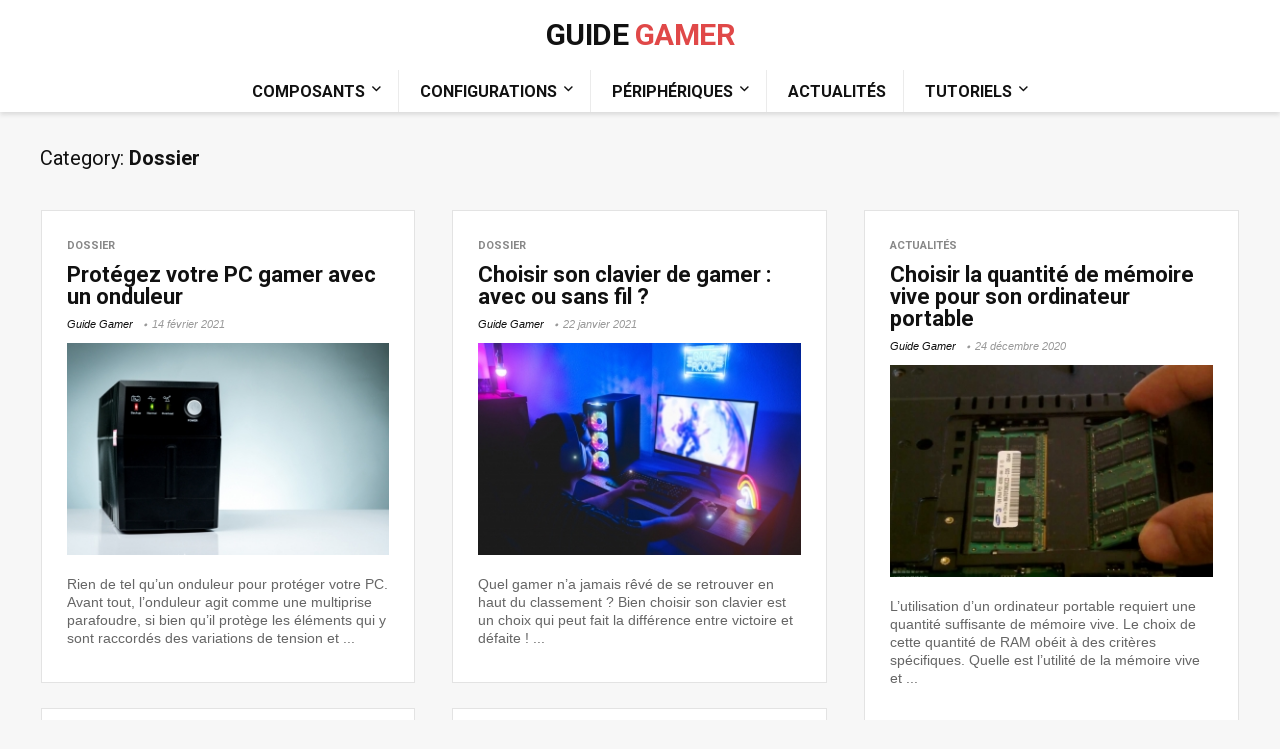

--- FILE ---
content_type: text/html; charset=UTF-8
request_url: https://www.guide-gamer.fr/category/actualites/dossier/
body_size: 15689
content:
<!DOCTYPE html>
<!--[if IE 8]>    <html class="ie8" lang="fr-FR"> <![endif]-->
<!--[if IE 9]>    <html class="ie9" lang="fr-FR"> <![endif]-->
<!--[if (gt IE 9)|!(IE)] lang="fr-FR"><![endif]-->
<html lang="fr-FR">
<head>
<meta charset="utf-8" />
<meta name=viewport content="width=device-width, initial-scale=1.0" />
<!-- feeds & pingback -->
<link rel="profile" href="http://gmpg.org/xfn/11" />
<link rel="pingback" href="https://www.guide-gamer.fr/xmlrpc.php" />
<!--[if lt IE 9]><script src="https://www.guide-gamer.fr/wp-content/themes/rehub/js/html5shiv.js"></script><![endif]-->	
<meta name='robots' content='index, follow, max-image-preview:large, max-snippet:-1, max-video-preview:-1' />

	<!-- This site is optimized with the Yoast SEO plugin v19.11 - https://yoast.com/wordpress/plugins/seo/ -->
	<title>Dossier Archives | Guide Gamer</title>
	<link rel="canonical" href="https://www.guide-gamer.fr/category/actualites/dossier/" />
	<link rel="next" href="https://www.guide-gamer.fr/category/actualites/dossier/page/2/" />
	<meta property="og:locale" content="fr_FR" />
	<meta property="og:type" content="article" />
	<meta property="og:title" content="Dossier Archives | Guide Gamer" />
	<meta property="og:url" content="https://www.guide-gamer.fr/category/actualites/dossier/" />
	<meta property="og:site_name" content="Guide Gamer" />
	<meta name="twitter:card" content="summary_large_image" />
	<script type="application/ld+json" class="yoast-schema-graph">{"@context":"https://schema.org","@graph":[{"@type":"CollectionPage","@id":"https://www.guide-gamer.fr/category/actualites/dossier/","url":"https://www.guide-gamer.fr/category/actualites/dossier/","name":"Dossier Archives | Guide Gamer","isPartOf":{"@id":"https://www.guide-gamer.fr/#website"},"primaryImageOfPage":{"@id":"https://www.guide-gamer.fr/category/actualites/dossier/#primaryimage"},"image":{"@id":"https://www.guide-gamer.fr/category/actualites/dossier/#primaryimage"},"thumbnailUrl":"https://www.guide-gamer.fr/wp-content/uploads/2021/02/d720a824ebfc7d21a02c6224c6045f28.jpg","breadcrumb":{"@id":"https://www.guide-gamer.fr/category/actualites/dossier/#breadcrumb"},"inLanguage":"fr-FR"},{"@type":"ImageObject","inLanguage":"fr-FR","@id":"https://www.guide-gamer.fr/category/actualites/dossier/#primaryimage","url":"https://www.guide-gamer.fr/wp-content/uploads/2021/02/d720a824ebfc7d21a02c6224c6045f28.jpg","contentUrl":"https://www.guide-gamer.fr/wp-content/uploads/2021/02/d720a824ebfc7d21a02c6224c6045f28.jpg","width":1600,"height":1063},{"@type":"BreadcrumbList","@id":"https://www.guide-gamer.fr/category/actualites/dossier/#breadcrumb","itemListElement":[{"@type":"ListItem","position":1,"name":"Accueil","item":"https://www.guide-gamer.fr/"},{"@type":"ListItem","position":2,"name":"Actualités","item":"https://www.guide-gamer.fr/category/actualites/"},{"@type":"ListItem","position":3,"name":"Dossier"}]},{"@type":"WebSite","@id":"https://www.guide-gamer.fr/#website","url":"https://www.guide-gamer.fr/","name":"Guide Gamer","description":"Trouvez les meilleures config de PC Gamer","publisher":{"@id":"https://www.guide-gamer.fr/#organization"},"potentialAction":[{"@type":"SearchAction","target":{"@type":"EntryPoint","urlTemplate":"https://www.guide-gamer.fr/?s={search_term_string}"},"query-input":"required name=search_term_string"}],"inLanguage":"fr-FR"},{"@type":"Organization","@id":"https://www.guide-gamer.fr/#organization","name":"Guide Gamer","url":"https://www.guide-gamer.fr/","logo":{"@type":"ImageObject","inLanguage":"fr-FR","@id":"https://www.guide-gamer.fr/#/schema/logo/image/","url":"https://www.guide-gamer.fr/wp-content/uploads/2018/08/logo-guide-gamer.png","contentUrl":"https://www.guide-gamer.fr/wp-content/uploads/2018/08/logo-guide-gamer.png","width":510,"height":106,"caption":"Guide Gamer"},"image":{"@id":"https://www.guide-gamer.fr/#/schema/logo/image/"}}]}</script>
	<!-- / Yoast SEO plugin. -->


<link rel='dns-prefetch' href='//fonts.googleapis.com' />
<link rel="alternate" type="application/rss+xml" title="Guide Gamer &raquo; Flux" href="https://www.guide-gamer.fr/feed/" />
<link rel="alternate" type="application/rss+xml" title="Guide Gamer &raquo; Flux des commentaires" href="https://www.guide-gamer.fr/comments/feed/" />
<link rel="alternate" type="application/rss+xml" title="Guide Gamer &raquo; Flux de la catégorie Dossier" href="https://www.guide-gamer.fr/category/actualites/dossier/feed/" />
<script type="text/javascript">
window._wpemojiSettings = {"baseUrl":"https:\/\/s.w.org\/images\/core\/emoji\/14.0.0\/72x72\/","ext":".png","svgUrl":"https:\/\/s.w.org\/images\/core\/emoji\/14.0.0\/svg\/","svgExt":".svg","source":{"concatemoji":"https:\/\/www.guide-gamer.fr\/wp-includes\/js\/wp-emoji-release.min.js?ver=6.1.9"}};
/*! This file is auto-generated */
!function(e,a,t){var n,r,o,i=a.createElement("canvas"),p=i.getContext&&i.getContext("2d");function s(e,t){var a=String.fromCharCode,e=(p.clearRect(0,0,i.width,i.height),p.fillText(a.apply(this,e),0,0),i.toDataURL());return p.clearRect(0,0,i.width,i.height),p.fillText(a.apply(this,t),0,0),e===i.toDataURL()}function c(e){var t=a.createElement("script");t.src=e,t.defer=t.type="text/javascript",a.getElementsByTagName("head")[0].appendChild(t)}for(o=Array("flag","emoji"),t.supports={everything:!0,everythingExceptFlag:!0},r=0;r<o.length;r++)t.supports[o[r]]=function(e){if(p&&p.fillText)switch(p.textBaseline="top",p.font="600 32px Arial",e){case"flag":return s([127987,65039,8205,9895,65039],[127987,65039,8203,9895,65039])?!1:!s([55356,56826,55356,56819],[55356,56826,8203,55356,56819])&&!s([55356,57332,56128,56423,56128,56418,56128,56421,56128,56430,56128,56423,56128,56447],[55356,57332,8203,56128,56423,8203,56128,56418,8203,56128,56421,8203,56128,56430,8203,56128,56423,8203,56128,56447]);case"emoji":return!s([129777,127995,8205,129778,127999],[129777,127995,8203,129778,127999])}return!1}(o[r]),t.supports.everything=t.supports.everything&&t.supports[o[r]],"flag"!==o[r]&&(t.supports.everythingExceptFlag=t.supports.everythingExceptFlag&&t.supports[o[r]]);t.supports.everythingExceptFlag=t.supports.everythingExceptFlag&&!t.supports.flag,t.DOMReady=!1,t.readyCallback=function(){t.DOMReady=!0},t.supports.everything||(n=function(){t.readyCallback()},a.addEventListener?(a.addEventListener("DOMContentLoaded",n,!1),e.addEventListener("load",n,!1)):(e.attachEvent("onload",n),a.attachEvent("onreadystatechange",function(){"complete"===a.readyState&&t.readyCallback()})),(e=t.source||{}).concatemoji?c(e.concatemoji):e.wpemoji&&e.twemoji&&(c(e.twemoji),c(e.wpemoji)))}(window,document,window._wpemojiSettings);
</script>
<style type="text/css">
img.wp-smiley,
img.emoji {
	display: inline !important;
	border: none !important;
	box-shadow: none !important;
	height: 1em !important;
	width: 1em !important;
	margin: 0 0.07em !important;
	vertical-align: -0.1em !important;
	background: none !important;
	padding: 0 !important;
}
</style>
	<link rel='stylesheet' id='wp-block-library-css' href='https://www.guide-gamer.fr/wp-includes/css/dist/block-library/style.min.css?ver=6.1.9' type='text/css' media='all' />
<style id='affimax-box-style-inline-css' type='text/css'>


</style>
<link rel='stylesheet' id='classic-theme-styles-css' href='https://www.guide-gamer.fr/wp-includes/css/classic-themes.min.css?ver=1' type='text/css' media='all' />
<style id='global-styles-inline-css' type='text/css'>
body{--wp--preset--color--black: #000000;--wp--preset--color--cyan-bluish-gray: #abb8c3;--wp--preset--color--white: #ffffff;--wp--preset--color--pale-pink: #f78da7;--wp--preset--color--vivid-red: #cf2e2e;--wp--preset--color--luminous-vivid-orange: #ff6900;--wp--preset--color--luminous-vivid-amber: #fcb900;--wp--preset--color--light-green-cyan: #7bdcb5;--wp--preset--color--vivid-green-cyan: #00d084;--wp--preset--color--pale-cyan-blue: #8ed1fc;--wp--preset--color--vivid-cyan-blue: #0693e3;--wp--preset--color--vivid-purple: #9b51e0;--wp--preset--gradient--vivid-cyan-blue-to-vivid-purple: linear-gradient(135deg,rgba(6,147,227,1) 0%,rgb(155,81,224) 100%);--wp--preset--gradient--light-green-cyan-to-vivid-green-cyan: linear-gradient(135deg,rgb(122,220,180) 0%,rgb(0,208,130) 100%);--wp--preset--gradient--luminous-vivid-amber-to-luminous-vivid-orange: linear-gradient(135deg,rgba(252,185,0,1) 0%,rgba(255,105,0,1) 100%);--wp--preset--gradient--luminous-vivid-orange-to-vivid-red: linear-gradient(135deg,rgba(255,105,0,1) 0%,rgb(207,46,46) 100%);--wp--preset--gradient--very-light-gray-to-cyan-bluish-gray: linear-gradient(135deg,rgb(238,238,238) 0%,rgb(169,184,195) 100%);--wp--preset--gradient--cool-to-warm-spectrum: linear-gradient(135deg,rgb(74,234,220) 0%,rgb(151,120,209) 20%,rgb(207,42,186) 40%,rgb(238,44,130) 60%,rgb(251,105,98) 80%,rgb(254,248,76) 100%);--wp--preset--gradient--blush-light-purple: linear-gradient(135deg,rgb(255,206,236) 0%,rgb(152,150,240) 100%);--wp--preset--gradient--blush-bordeaux: linear-gradient(135deg,rgb(254,205,165) 0%,rgb(254,45,45) 50%,rgb(107,0,62) 100%);--wp--preset--gradient--luminous-dusk: linear-gradient(135deg,rgb(255,203,112) 0%,rgb(199,81,192) 50%,rgb(65,88,208) 100%);--wp--preset--gradient--pale-ocean: linear-gradient(135deg,rgb(255,245,203) 0%,rgb(182,227,212) 50%,rgb(51,167,181) 100%);--wp--preset--gradient--electric-grass: linear-gradient(135deg,rgb(202,248,128) 0%,rgb(113,206,126) 100%);--wp--preset--gradient--midnight: linear-gradient(135deg,rgb(2,3,129) 0%,rgb(40,116,252) 100%);--wp--preset--duotone--dark-grayscale: url('#wp-duotone-dark-grayscale');--wp--preset--duotone--grayscale: url('#wp-duotone-grayscale');--wp--preset--duotone--purple-yellow: url('#wp-duotone-purple-yellow');--wp--preset--duotone--blue-red: url('#wp-duotone-blue-red');--wp--preset--duotone--midnight: url('#wp-duotone-midnight');--wp--preset--duotone--magenta-yellow: url('#wp-duotone-magenta-yellow');--wp--preset--duotone--purple-green: url('#wp-duotone-purple-green');--wp--preset--duotone--blue-orange: url('#wp-duotone-blue-orange');--wp--preset--font-size--small: 13px;--wp--preset--font-size--medium: 20px;--wp--preset--font-size--large: 36px;--wp--preset--font-size--x-large: 42px;--wp--preset--spacing--20: 0.44rem;--wp--preset--spacing--30: 0.67rem;--wp--preset--spacing--40: 1rem;--wp--preset--spacing--50: 1.5rem;--wp--preset--spacing--60: 2.25rem;--wp--preset--spacing--70: 3.38rem;--wp--preset--spacing--80: 5.06rem;}:where(.is-layout-flex){gap: 0.5em;}body .is-layout-flow > .alignleft{float: left;margin-inline-start: 0;margin-inline-end: 2em;}body .is-layout-flow > .alignright{float: right;margin-inline-start: 2em;margin-inline-end: 0;}body .is-layout-flow > .aligncenter{margin-left: auto !important;margin-right: auto !important;}body .is-layout-constrained > .alignleft{float: left;margin-inline-start: 0;margin-inline-end: 2em;}body .is-layout-constrained > .alignright{float: right;margin-inline-start: 2em;margin-inline-end: 0;}body .is-layout-constrained > .aligncenter{margin-left: auto !important;margin-right: auto !important;}body .is-layout-constrained > :where(:not(.alignleft):not(.alignright):not(.alignfull)){max-width: var(--wp--style--global--content-size);margin-left: auto !important;margin-right: auto !important;}body .is-layout-constrained > .alignwide{max-width: var(--wp--style--global--wide-size);}body .is-layout-flex{display: flex;}body .is-layout-flex{flex-wrap: wrap;align-items: center;}body .is-layout-flex > *{margin: 0;}:where(.wp-block-columns.is-layout-flex){gap: 2em;}.has-black-color{color: var(--wp--preset--color--black) !important;}.has-cyan-bluish-gray-color{color: var(--wp--preset--color--cyan-bluish-gray) !important;}.has-white-color{color: var(--wp--preset--color--white) !important;}.has-pale-pink-color{color: var(--wp--preset--color--pale-pink) !important;}.has-vivid-red-color{color: var(--wp--preset--color--vivid-red) !important;}.has-luminous-vivid-orange-color{color: var(--wp--preset--color--luminous-vivid-orange) !important;}.has-luminous-vivid-amber-color{color: var(--wp--preset--color--luminous-vivid-amber) !important;}.has-light-green-cyan-color{color: var(--wp--preset--color--light-green-cyan) !important;}.has-vivid-green-cyan-color{color: var(--wp--preset--color--vivid-green-cyan) !important;}.has-pale-cyan-blue-color{color: var(--wp--preset--color--pale-cyan-blue) !important;}.has-vivid-cyan-blue-color{color: var(--wp--preset--color--vivid-cyan-blue) !important;}.has-vivid-purple-color{color: var(--wp--preset--color--vivid-purple) !important;}.has-black-background-color{background-color: var(--wp--preset--color--black) !important;}.has-cyan-bluish-gray-background-color{background-color: var(--wp--preset--color--cyan-bluish-gray) !important;}.has-white-background-color{background-color: var(--wp--preset--color--white) !important;}.has-pale-pink-background-color{background-color: var(--wp--preset--color--pale-pink) !important;}.has-vivid-red-background-color{background-color: var(--wp--preset--color--vivid-red) !important;}.has-luminous-vivid-orange-background-color{background-color: var(--wp--preset--color--luminous-vivid-orange) !important;}.has-luminous-vivid-amber-background-color{background-color: var(--wp--preset--color--luminous-vivid-amber) !important;}.has-light-green-cyan-background-color{background-color: var(--wp--preset--color--light-green-cyan) !important;}.has-vivid-green-cyan-background-color{background-color: var(--wp--preset--color--vivid-green-cyan) !important;}.has-pale-cyan-blue-background-color{background-color: var(--wp--preset--color--pale-cyan-blue) !important;}.has-vivid-cyan-blue-background-color{background-color: var(--wp--preset--color--vivid-cyan-blue) !important;}.has-vivid-purple-background-color{background-color: var(--wp--preset--color--vivid-purple) !important;}.has-black-border-color{border-color: var(--wp--preset--color--black) !important;}.has-cyan-bluish-gray-border-color{border-color: var(--wp--preset--color--cyan-bluish-gray) !important;}.has-white-border-color{border-color: var(--wp--preset--color--white) !important;}.has-pale-pink-border-color{border-color: var(--wp--preset--color--pale-pink) !important;}.has-vivid-red-border-color{border-color: var(--wp--preset--color--vivid-red) !important;}.has-luminous-vivid-orange-border-color{border-color: var(--wp--preset--color--luminous-vivid-orange) !important;}.has-luminous-vivid-amber-border-color{border-color: var(--wp--preset--color--luminous-vivid-amber) !important;}.has-light-green-cyan-border-color{border-color: var(--wp--preset--color--light-green-cyan) !important;}.has-vivid-green-cyan-border-color{border-color: var(--wp--preset--color--vivid-green-cyan) !important;}.has-pale-cyan-blue-border-color{border-color: var(--wp--preset--color--pale-cyan-blue) !important;}.has-vivid-cyan-blue-border-color{border-color: var(--wp--preset--color--vivid-cyan-blue) !important;}.has-vivid-purple-border-color{border-color: var(--wp--preset--color--vivid-purple) !important;}.has-vivid-cyan-blue-to-vivid-purple-gradient-background{background: var(--wp--preset--gradient--vivid-cyan-blue-to-vivid-purple) !important;}.has-light-green-cyan-to-vivid-green-cyan-gradient-background{background: var(--wp--preset--gradient--light-green-cyan-to-vivid-green-cyan) !important;}.has-luminous-vivid-amber-to-luminous-vivid-orange-gradient-background{background: var(--wp--preset--gradient--luminous-vivid-amber-to-luminous-vivid-orange) !important;}.has-luminous-vivid-orange-to-vivid-red-gradient-background{background: var(--wp--preset--gradient--luminous-vivid-orange-to-vivid-red) !important;}.has-very-light-gray-to-cyan-bluish-gray-gradient-background{background: var(--wp--preset--gradient--very-light-gray-to-cyan-bluish-gray) !important;}.has-cool-to-warm-spectrum-gradient-background{background: var(--wp--preset--gradient--cool-to-warm-spectrum) !important;}.has-blush-light-purple-gradient-background{background: var(--wp--preset--gradient--blush-light-purple) !important;}.has-blush-bordeaux-gradient-background{background: var(--wp--preset--gradient--blush-bordeaux) !important;}.has-luminous-dusk-gradient-background{background: var(--wp--preset--gradient--luminous-dusk) !important;}.has-pale-ocean-gradient-background{background: var(--wp--preset--gradient--pale-ocean) !important;}.has-electric-grass-gradient-background{background: var(--wp--preset--gradient--electric-grass) !important;}.has-midnight-gradient-background{background: var(--wp--preset--gradient--midnight) !important;}.has-small-font-size{font-size: var(--wp--preset--font-size--small) !important;}.has-medium-font-size{font-size: var(--wp--preset--font-size--medium) !important;}.has-large-font-size{font-size: var(--wp--preset--font-size--large) !important;}.has-x-large-font-size{font-size: var(--wp--preset--font-size--x-large) !important;}
.wp-block-navigation a:where(:not(.wp-element-button)){color: inherit;}
:where(.wp-block-columns.is-layout-flex){gap: 2em;}
.wp-block-pullquote{font-size: 1.5em;line-height: 1.6;}
</style>
<link rel='stylesheet' id='afxshop-css' href='https://www.guide-gamer.fr/wp-content/plugins/affimax/css/style.css?ver=2.3.3' type='text/css' media='all' />
<style id='afxshop-inline-css' type='text/css'>
.icon-rank i {color:#bc00bc;text-shadow: 1px 1px 1px #ccc}
.afxshop .afxshop-button, .btnafx, .afxshop-small .afxshop-price, .afx_arrow_next, .afx_arrow_prev {background-color:#bc00bc !important}
.afxshop .afxshop-autodescr {overflow: hidden; text-overflow: ellipsis; display: -webkit-box; -webkit-line-clamp: 4; -webkit-box-orient: vertical;}
.afxshop-grid .afxshop-item {flex: 1 0 calc(33% - 1em)}
.afxshop-date span::before { content : "Prix mis à jour le "; }
</style>
<link rel='stylesheet' id='toc-screen-css' href='https://www.guide-gamer.fr/wp-content/plugins/table-of-contents-plus/screen.min.css?ver=2106' type='text/css' media='all' />
<link rel='stylesheet' id='rhstyle-css' href='https://www.guide-gamer.fr/wp-content/themes/rehub/style.css?ver=7.6.7' type='text/css' media='all' />
<link rel='stylesheet' id='responsive-css' href='https://www.guide-gamer.fr/wp-content/themes/rehub/css/responsive.css?ver=7.6.7' type='text/css' media='all' />
<link rel='stylesheet' id='rehub_shortcode-css' href='https://www.guide-gamer.fr/wp-content/themes/rehub/shortcodes/css/css.css?ver=7.6.7' type='text/css' media='all' />
<link rel='stylesheet' id='rehubfontawesome-css' href='https://www.guide-gamer.fr/wp-content/themes/rehub/vafpress-framework/public/css/vendor/font-awesome.min.css?ver=5.0.9' type='text/css' media='all' />
<link rel='stylesheet' id='default_font-css' href='//fonts.googleapis.com/css?family=Roboto%3A400%2C700&#038;subset=latin%2Ccyrillic&#038;ver=6.1.9' type='text/css' media='all' />
<script type='text/javascript' src='https://www.guide-gamer.fr/wp-includes/js/jquery/jquery.min.js?ver=3.6.1' id='jquery-core-js'></script>
<script type='text/javascript' src='https://www.guide-gamer.fr/wp-includes/js/jquery/jquery-migrate.min.js?ver=3.3.2' id='jquery-migrate-js'></script>
<link rel="https://api.w.org/" href="https://www.guide-gamer.fr/wp-json/" /><link rel="alternate" type="application/json" href="https://www.guide-gamer.fr/wp-json/wp/v2/categories/2080" /><link rel="EditURI" type="application/rsd+xml" title="RSD" href="https://www.guide-gamer.fr/xmlrpc.php?rsd" />
<link rel="wlwmanifest" type="application/wlwmanifest+xml" href="https://www.guide-gamer.fr/wp-includes/wlwmanifest.xml" />
<meta name="generator" content="WordPress 6.1.9" />
<style type="text/css"> @media (min-width:768px){header .logo-section{padding:20px 0;}}nav.top_menu > ul > li > a{text-transform:uppercase;}header .main-nav,.main-nav.dark_style{background:none repeat scroll 0 0 #ffffff!important;box-shadow:none;}.main-nav{border-bottom:none;}.dl-menuwrapper .dl-menu{margin:0 !important} .widget .title:after{border-bottom:2px solid #e04848;}.rehub-main-color-border,.rh-big-tabs-li.active a,.rh-big-tabs-li:hover a{border-color:#e04848;}.wpsm_promobox.rehub_promobox{border-left-color:#e04848!important;}.top_rating_block .top_rating_item .rating_col a.read_full,.color_link{color:#e04848 !important;}nav.top_menu > ul:not(.off-canvas) > li > a:hover,nav.top_menu > ul:not(.off-canvas) > li.current-menu-item a,.search-header-contents{border-top-color:#e04848;}nav.top_menu > ul > li ul{border-bottom:2px solid #e04848;}.wpb_content_element.wpsm-tabs.n_b_tab .wpb_tour_tabs_wrapper .wpb_tabs_nav .ui-state-active a{border-bottom:3px solid #e04848 !important}.featured_slider:hover .score,.top_chart_controls .controls:hover,article.post .wpsm_toplist_heading:before{border-color:#e04848;}.btn_more:hover,.small_post .overlay .btn_more:hover,.tw-pagination .current{border:1px solid #e04848;color:#fff}.wpsm-tabs ul.ui-tabs-nav .ui-state-active a,.rehub_woo_review .rehub_woo_tabs_menu li.current{border-top:3px solid #e04848;}.wps_promobox{border-left:3px solid #e04848;}.gallery-pics .gp-overlay{box-shadow:0 0 0 4px #e04848 inset;}.post .rehub_woo_tabs_menu li.current,.woocommerce div.product .woocommerce-tabs ul.tabs li.active{border-top:2px solid #e04848;}.rething_item a.cat{border-bottom-color:#e04848}nav.top_menu ul li ul{border-bottom:2px solid #e04848;}.widget.deal_daywoo{border:3px solid #e04848;padding:20px;background:#fff;}.deal_daywoo .wpsm-bar-bar{background-color:#e04848 !important} #buddypress div.item-list-tabs ul li.selected a span,#buddypress div.item-list-tabs ul li.current a span,#buddypress div.item-list-tabs ul li a span,.user-profile-div .user-menu-tab > li.active > a,.user-profile-div .user-menu-tab > li.active > a:focus,.user-profile-div .user-menu-tab > li.active > a:hover,.slide .news_cat a,.news_in_thumb:hover .news_cat a,.news_out_thumb:hover .news_cat a,.col-feat-grid:hover .news_cat a,.alphabet-filter .return_to_letters span,.carousel-style-deal .re_carousel .controls,.re_carousel .controls:hover,.openedprevnext .postNavigation a,.postNavigation a:hover,.top_chart_pagination a.selected,.flex-control-paging li a.flex-active,.flex-control-paging li a:hover,.widget_edd_cart_widget .edd-cart-number-of-items .edd-cart-quantity,.btn_more:hover,.news_out_tabs > ul > li:hover,.news_out_tabs > ul > li.current,.featured_slider:hover .score,#bbp_user_edit_submit,.bbp-topic-pagination a,.bbp-topic-pagination a,.widget.tabs > ul > li:hover,.custom-checkbox label.checked:after,.slider_post .caption,ul.postpagination li.active a,ul.postpagination li:hover a,ul.postpagination li a:focus,.top_theme h5 strong,.re_carousel .text:after,.widget.tabs .current,#topcontrol:hover,.main_slider .flex-overlay:hover a.read-more,.rehub_chimp #mc_embed_signup input#mc-embedded-subscribe,#rank_1.top_rating_item .rank_count,#toplistmenu > ul li:before,.rehub_chimp:before,.wpsm-members > strong:first-child,.r_catbox_btn,.wpcf7 .wpcf7-submit,.comm_meta_wrap .rh_user_s2_label,.wpsm_pretty_hover li:hover,.wpsm_pretty_hover li.current,.rehub-main-color-bg,.togglegreedybtn:after,.rh-bg-hover-color:hover .news_cat a,.rh-main-bg-hover:hover,.rh_wrapper_video_playlist .rh_video_currently_playing,.rh_wrapper_video_playlist .rh_video_currently_playing.rh_click_video:hover,.rtmedia-list-item .rtmedia-album-media-count,.tw-pagination .current,.dokan-dashboard .dokan-dash-sidebar ul.dokan-dashboard-menu li.active,.dokan-dashboard .dokan-dash-sidebar ul.dokan-dashboard-menu li:hover,.dokan-dashboard .dokan-dash-sidebar ul.dokan-dashboard-menu li.dokan-common-links a:hover,#ywqa-submit-question,.woocommerce .widget_price_filter .ui-slider .ui-slider-range{background:#e04848;}@media (max-width:767px){.postNavigation a{background:#e04848;}}.rh-main-bg-hover:hover{color:#fff !important} a,.carousel-style-deal .deal-item .priced_block .price_count ins,nav.top_menu ul li.menu-item-has-children ul li.menu-item-has-children > a:before,.top_chart_controls .controls:hover,.flexslider .fa-pulse,.footer-bottom .widget .f_menu li a:hover,.comment_form h3 a,.bbp-body li.bbp-forum-info > a:hover,.bbp-body li.bbp-topic-title > a:hover,#subscription-toggle a:before,#favorite-toggle a:before,.aff_offer_links .aff_name a,.rh-deal-price,.commentlist .comment-content small a,.related_articles .title_cat_related a,article em.emph,.campare_table table.one td strong.red,.sidebar .tabs-item .detail p a,.category_tab h5 a:hover,.footer-bottom .widget .title span,footer p a,.welcome-frase strong,article.post .wpsm_toplist_heading:before,.post a.color_link,.categoriesbox:hover h3 a:after,.bbp-body li.bbp-forum-info > a,.bbp-body li.bbp-topic-title > a,.widget .title i,.woocommerce-MyAccount-navigation ul li.is-active a,.category-vendormenu li.current a,.deal_daywoo .title,.rehub-main-color,.wpsm_pretty_colored ul li.current a,.wpsm_pretty_colored ul li.current,.rh-heading-hover-color:hover h2 a,.rh-heading-hover-color:hover h3 a,.rh-heading-hover-color:hover h4 a,.rh-heading-hover-color:hover h5 a,.rh-heading-icon:before,.widget_layered_nav ul li.chosen a:before{color:#e04848;}a{color:#e04848;} span.re_filtersort_btn:hover,span.active.re_filtersort_btn,.page-link > span:not(.page-link-title),.postimagetrend .title,.widget.widget_affegg_widget .title,.widget.top_offers .title,.widget.cegg_widget_products .title,header .header_first_style .search form.search-form [type="submit"],header .header_eight_style .search form.search-form [type="submit"],.more_post a,.more_post span,.filter_home_pick span.active,.filter_home_pick span:hover,.filter_product_pick span.active,.filter_product_pick span:hover,.rh_tab_links a.active,.rh_tab_links a:hover,.wcv-navigation ul.menu li.active,.wcv-navigation ul.menu li:hover a,form.search-form [type="submit"],.rehub-sec-color-bg,#buddypress div.item-list-tabs#subnav ul li a:hover,#buddypress div.item-list-tabs#subnav ul li.current a,#buddypress div.item-list-tabs#subnav ul li.selected a,input#ywqa-submit-question,input#ywqa-send-answer{background:#eb6a6a !important;color:#fff !important;outline:0}.widget.widget_affegg_widget .title:after,.widget.top_offers .title:after,.vc_tta-tabs.wpsm-tabs .vc_tta-tab.vc_active,.vc_tta-tabs.wpsm-tabs .vc_tta-panel.vc_active .vc_tta-panel-heading,.widget.cegg_widget_products .title:after{border-top-color:#eb6a6a !important;}.page-link > span:not(.page-link-title){border:1px solid #eb6a6a;}.page-link > span:not(.page-link-title),.header_first_style .search form.search-form [type="submit"] i{color:#fff !important;}.rh_tab_links a.active,.rh_tab_links a:hover,.rehub-sec-color-border{border-color:#eb6a6a}.rh_wrapper_video_playlist .rh_video_currently_playing,.rh_wrapper_video_playlist .rh_video_currently_playing.rh_click_video:hover{background-color:#eb6a6a;box-shadow:1200px 0 0 #eb6a6a inset;}.rehub-sec-color{color:#eb6a6a}  .woocommerce .summary .masked_coupon,.woocommerce a.woo_loop_btn,.woocommerce input.button.alt,.woocommerce .checkout-button.button,.woocommerce a.add_to_cart_button,.woocommerce-page a.add_to_cart_button,.woocommerce .single_add_to_cart_button,.woocommerce div.product form.cart .button,.priced_block .btn_offer_block,.priced_block .button,.rh-deal-compact-btn,input.mdf_button,#buddypress input[type="submit"],#buddypress input[type="button"],#buddypress input[type="reset"],#buddypress button.submit,.wpsm-button.rehub_main_btn,.wcv-grid a.button,input.gmw-submit,#ws-plugin--s2member-profile-submit,#rtmedia_create_new_album,input[type="submit"].dokan-btn-theme,a.dokan-btn-theme,.dokan-btn-theme{background:none #43c801 !important;color:#fff !important;border:none !important;text-decoration:none !important;outline:0;border-radius:0 !important;box-shadow:0 2px 2px #E7E7E7 !important;}.woocommerce a.woo_loop_btn:hover,.woocommerce input.button.alt:hover,.woocommerce .checkout-button.button:hover,.woocommerce a.add_to_cart_button:hover,.woocommerce-page a.add_to_cart_button:hover,.woocommerce a.single_add_to_cart_button:hover,.woocommerce-page a.single_add_to_cart_button:hover,.woocommerce div.product form.cart .button:hover,.woocommerce-page div.product form.cart .button:hover,.priced_block .btn_offer_block:hover,.wpsm-button.rehub_main_btn:hover,#buddypress input[type="submit"]:hover,#buddypress input[type="button"]:hover,#buddypress input[type="reset"]:hover,#buddypress button.submit:hover,.small_post .btn:hover,.ap-pro-form-field-wrapper input[type="submit"]:hover,.wcv-grid a.button:hover,#ws-plugin--s2member-profile-submit:hover,input[type="submit"].dokan-btn-theme:hover,a.dokan-btn-theme:hover,.dokan-btn-theme:hover{background:none #43c801 !important;color:#fff !important;opacity:0.8;box-shadow:none !important;border-color:transparent;}.woocommerce a.woo_loop_btn:active,.woocommerce .button.alt:active,.woocommerce .checkout-button.button:active,.woocommerce a.add_to_cart_button:active,.woocommerce-page a.add_to_cart_button:active,.woocommerce a.single_add_to_cart_button:active,.woocommerce-page a.single_add_to_cart_button:active,.woocommerce div.product form.cart .button:active,.woocommerce-page div.product form.cart .button:active,.wpsm-button.rehub_main_btn:active,#buddypress input[type="submit"]:active,#buddypress input[type="button"]:active,#buddypress input[type="reset"]:active,#buddypress button.submit:active,.ap-pro-form-field-wrapper input[type="submit"]:active,.wcv-grid a.button:active,#ws-plugin--s2member-profile-submit:active,input[type="submit"].dokan-btn-theme:active,a.dokan-btn-theme:active,.dokan-btn-theme:active{background:none #43c801 !important;box-shadow:none;top:2px;color:#fff !important;}.re_thing_btn .rehub_offer_coupon.masked_coupon:after{border:1px dashed #43c801;border-left:none;}.re_thing_btn.continue_thing_btn a,.re_thing_btn .rehub_offer_coupon.not_masked_coupon{color:#43c801 !important;}.re_thing_btn a,.re_thing_btn .rehub_offer_coupon{background-color:#43c801;border:1px solid #43c801;}.main_slider .re_thing_btn a,.widget_merchant_list .buttons_col{background-color:#43c801 !important;}.re_thing_btn .rehub_offer_coupon{border-style:dashed;}.deal_daywoo .price{color:#43c801}body,body.dark_body{background-color:#f7f7f7;background-position:left 0;background-image:none}@media(min-width:1224px){.single-post .full_width > article.post,single-product .full_width > article.post{padding:32px}.title_single_area.full_width{margin:25px 32px 0 32px;}.main-side .title_single_area.full_width{margin:0;}.full_width .wpsm-comptable td img{padding:5px}}</style><meta name="generator" content="Powered by WPBakery Page Builder - drag and drop page builder for WordPress."/>
<!--[if lte IE 9]><link rel="stylesheet" type="text/css" href="https://www.guide-gamer.fr/wp-content/plugins/js_composer/assets/css/vc_lte_ie9.min.css" media="screen"><![endif]--><script async src="https://pagead2.googlesyndication.com/pagead/js/adsbygoogle.js?client=ca-pub-7799778888488694"
     crossorigin="anonymous"></script><noscript><style type="text/css"> .wpb_animate_when_almost_visible { opacity: 1; }</style></noscript><style>.textlogo {padding-bottom:0!important;
font-size: 30px!important;
    line-height: 30px!important;
}
.sloganlogo {display:none!important;}
#main_header {box-shadow: 0px 3px 4px #ddd;}



#toc_container
{margin:auto;margin-bottom:20px;}
.post-header .post-title {
    font-size: 28px!important;
}
.box-produit {
width : 100%;
margin-bottom : 50px;
}

.table-header {
background : #4c4c4c!important;
color : #f7f7f7;
margin-bottom : 20px;

}
.table-header a {
color : #f7f7f7;
text-decoration:underline!important;
font-weight : bold;
margin-right : 20px;
}
.table-header a:hover {
color : #ddccd0;
}

.box-produit .table-image {
width:30%!important
}
.box-produit .table-image img{
width : 100%;
}

.box-produit .table-pros-cons {
vertical-align:top;
}
.affi-links {
width : 20%!important;
text-align:center;
vertical-align:top;
}
.affi-links a {
display:block;

}
.affi-links img {
width : 90%;
}
.description {
vertical-align:top;
}

.boxes-products {
width:100%;
}

.boxes-products .box-product {
width : 23%;
box-sizing : border-box;
padding-left: 10px;
padding-right : 10px;
border : 2px solid #686868;
text-align : center;
position : relative;
float:left;
height : 250px;
padding-top : 25px;
margin-right:5px;
margin-left:5px;
margin-bottom : 10px;
}

.box-product img {
max-width : 100%;
max-height : 180px;
}

.box-product p {
margin-bottom:0;
vertical-align:bottom;
}

.box-product .name {
font-weight : bold;
vertical-align:bottom;
}

.box-product .prix {
 position : absolute;
top:0px;
right : 0px;
background:#686868;
color : white;
font-weight : bold;
padding : 5px 10px;
}

.presentation-produit {
    width: 90%;
    margin: auto;
    padding-top: 20px;
    padding-bottom: 20px;
    background: #fff;
    border: 3px solid #f1f1f1;
    margin-top: 30px;
    margin-bottom: 30px;
}

.image-pres {
    width: 30%;
    float: left;
    text-align: center;
    padding-right: 10px;
}

.image-pres img {
    width: 90%;
    /* border: 3px solid #f2f2f2; */
}

.liste-affiliation {
    margin: auto;
    width: 59%;
    display: inline-block;
}



.liste-affiliation td a{
text-decoration:none;
color:black;
}

.liste-affiliation table {
    width: 100%;
}

.liste-affiliation tr {
    border-bottom: 1px solid #CCC;
    /* margin: 10px 0px; */
}

.liste-affiliation .header-tableau
{
	font-weight:bold;
}

.liste-affiliation td {
    border: 0px;
    padding: 10px 5px;
    text-align:center;
}



.case-image a {
    padding: 5px 10px!important;
    border: 1px solid white!important;
    background: #62bc1a;
    font-size: 13px;
    color: white!important;
}




table.carac {
width : 80%;
margin:auto;
margin-bottom:20px;
}
table.carac thead{
text-align:center;
}
.premier {
font-weight : bold;
}
table.box-produit td {
    border: 1px solid #CCC;
    padding: 5px 15px;
}
thead td {
    font-weight: bold;
    background: #f1f1f1;
}

table tr td {
    border: 1px solid #CCC;
    padding: 3px 6px;
}

.block-guide {
	margin-bottom:20px;
	padding : 10px 20px;
	border : 1px solid #CCC;
	width : 100%;
}

.block-guide img {
	height : 70px;
	float:left;
}


.title-block-guide {
	line-height: 70px;
    font-size: 18px;
    font-weight: bold;
    color: #5b4848;
    text-transform: uppercase;
    display: block;
    text-align: center;
}


.block-pcfixe {
	margin-bottom:40px;
	padding : 10px 20px;
	border : 1px solid #CCC;
	width : 100%;
}

.block-pcfixe img{

    width:28%;
margin-top:10px;
margin-left:10px;
margin-bottom:10px;
}


.title-pcfixe {
    font-size: 21px;
    line-height: 30px;
    font-weight: bold;
    margin-left: 10px;
    margin-top: 10px;
    display: block;
}

.title-pcfixe a {
color : #5b4848;
text-transform:uppercase;
}


.prix {
    color: #f4524d;
    font-weight: bold;
    font-size: 16px;
    display: block;
    margin-left: 10px;
    margin-top: 10px;
margin-bottom:10px;
}

.content-block {
	float:left;
	width:60%;
}

.content-block ul li {
display:block;
	list-style:none;
}

.bouton-more {
margin-top:5px;
margin-bottom:5px;
	display: inline-block;
    color: white;
    border: 1px solid #CCC;
    padding: 5px 10px;
    background: #494949;
}

nav.top_menu ul li {
float: none!important;
padding: 0px 4px;
}
nav.top_menu ul.sub-menu li {
text-align:left;
}
nav.top_menu {
text-align:center;
}


.atc:hover {
    text-decoration: underline;
    cursor: pointer;
}</style><!-- Global site tag (gtag.js) - Google Analytics -->
<script async src="https://www.googletagmanager.com/gtag/js?id=UA-66660733-7"></script>
<script>
  window.dataLayer = window.dataLayer || [];
  function gtag(){dataLayer.push(arguments);}
  gtag('js', new Date());

  gtag('config', 'UA-66660733-7');
</script>
</head>
<body class="archive category category-dossier category-2080 wpb-js-composer js-comp-ver-6.5.2 vc_responsive">

	               
<!-- Outer Start -->
<div class="rh-outer-wrap">
    <div id="top_ankor"></div>
    <!-- HEADER -->
    <header id="main_header" class="white_style">
        <div class="header_wrap">
                                    <!-- Logo section -->
<div class="logo_section_wrap hideontablet">
    <div class="rh-container">
        <div class="logo-section header_fourth_style clearfix">
            <div class="logo">
          		                <div class="textlogo"><a href="https://www.guide-gamer.fr/"><span style="font-weight:bold">GUIDE <span style="color:#e04848">GAMER</span></span></a></div>
                <div class="sloganlogo">
                    Trouvez les meilleures config de PC Gamer                </div> 
                       
            </div>                       
                                  
        </div>
    </div>
</div>
<!-- /Logo section -->  
<!-- Main Navigation -->

  <div class="main-nav rh-stickme white_style">  
    <div class="rh-container"> 
          
        <nav class="top_menu"><ul id="menu-menu" class="menu"><li id="menu-item-3417" class="menu-item menu-item-type-post_type menu-item-object-page menu-item-has-children"><a href="https://www.guide-gamer.fr/composants-pc-gamer/">Composants</a>
<ul class="sub-menu">
	<li id="menu-item-5422" class="menu-item menu-item-type-post_type menu-item-object-page"><a href="https://www.guide-gamer.fr/composants-pc-gamer/carte-mere/">Carte mère</a></li>
	<li id="menu-item-5424" class="menu-item menu-item-type-post_type menu-item-object-page"><a href="https://www.guide-gamer.fr/composants-pc-gamer/processeur/">Processeur</a></li>
	<li id="menu-item-5423" class="menu-item menu-item-type-post_type menu-item-object-page"><a href="https://www.guide-gamer.fr/composants-pc-gamer/disque-dur-pc-gamer/">Disque dur</a></li>
	<li id="menu-item-5426" class="menu-item menu-item-type-post_type menu-item-object-page"><a href="https://www.guide-gamer.fr/composants-pc-gamer/ventirad/">Ventirad</a></li>
	<li id="menu-item-5425" class="menu-item menu-item-type-post_type menu-item-object-page"><a href="https://www.guide-gamer.fr/composants-pc-gamer/watercooling-pc-gamer/">Watercooling</a></li>
	<li id="menu-item-5427" class="menu-item menu-item-type-post_type menu-item-object-page"><a href="https://www.guide-gamer.fr/composants-pc-gamer/boitier-pc-gamer/">Boitier PC</a></li>
</ul>
</li>
<li id="menu-item-5537" class="menu-item menu-item-type-post_type menu-item-object-page menu-item-has-children"><a href="https://www.guide-gamer.fr/configuration-pc/">Configurations</a>
<ul class="sub-menu">
	<li id="menu-item-5548" class="menu-item menu-item-type-post_type menu-item-object-page"><a href="https://www.guide-gamer.fr/configuration-pc/configurations-gaming-500-1000/">500 € à 1000 €</a></li>
	<li id="menu-item-5547" class="menu-item menu-item-type-post_type menu-item-object-page"><a href="https://www.guide-gamer.fr/configuration-pc/configurations-1000-1500/">1000 € à 1500 €</a></li>
	<li id="menu-item-5546" class="menu-item menu-item-type-post_type menu-item-object-page"><a href="https://www.guide-gamer.fr/configuration-pc/configuration-gaming-1500-2000/">1500 € à 2000€</a></li>
	<li id="menu-item-5545" class="menu-item menu-item-type-post_type menu-item-object-page"><a href="https://www.guide-gamer.fr/configuration-pc/configurations-haut-de-gamme/">2000 € et plus</a></li>
	<li id="menu-item-5538" class="menu-item menu-item-type-post_type menu-item-object-page"><a href="https://www.guide-gamer.fr/configuration-pc/streaming/">Streaming + gaming</a></li>
	<li id="menu-item-5549" class="menu-item menu-item-type-custom menu-item-object-custom menu-item-has-children"><a href="#">Pour un jeu</a>
	<ul class="sub-menu">
		<li id="menu-item-5544" class="menu-item menu-item-type-post_type menu-item-object-page"><a href="https://www.guide-gamer.fr/configuration-pc/fortnite/">Fortnite</a></li>
		<li id="menu-item-5543" class="menu-item menu-item-type-post_type menu-item-object-page"><a href="https://www.guide-gamer.fr/configuration-pc/league-of-legends/">League of Legends</a></li>
		<li id="menu-item-5541" class="menu-item menu-item-type-post_type menu-item-object-page"><a href="https://www.guide-gamer.fr/configuration-pc/cs-go/">Counter-Strike</a></li>
		<li id="menu-item-5542" class="menu-item menu-item-type-post_type menu-item-object-page"><a href="https://www.guide-gamer.fr/configuration-pc/overwatch/">Overwatch</a></li>
		<li id="menu-item-5540" class="menu-item menu-item-type-post_type menu-item-object-page"><a href="https://www.guide-gamer.fr/configuration-pc/apex-legends/">Apex Legends</a></li>
		<li id="menu-item-5539" class="menu-item menu-item-type-post_type menu-item-object-page"><a href="https://www.guide-gamer.fr/configuration-pc/jeux-aaa/">Jeux AAA</a></li>
	</ul>
</li>
	<li id="menu-item-5563" class="menu-item menu-item-type-post_type menu-item-object-page"><a href="https://www.guide-gamer.fr/pc-monte-gamer/">PC Gamer monté</a></li>
	<li id="menu-item-5564" class="menu-item menu-item-type-post_type menu-item-object-page"><a href="https://www.guide-gamer.fr/pc-portable-gamer/">PC portable gamer</a></li>
</ul>
</li>
<li id="menu-item-3418" class="menu-item menu-item-type-post_type menu-item-object-page menu-item-has-children"><a href="https://www.guide-gamer.fr/peripherique-pc-gamer/">Périphériques</a>
<ul class="sub-menu">
	<li id="menu-item-5660" class="menu-item menu-item-type-post_type menu-item-object-page"><a href="https://www.guide-gamer.fr/peripherique-pc-gamer/souris-gamer/">Souris gamer</a></li>
	<li id="menu-item-5662" class="menu-item menu-item-type-post_type menu-item-object-page"><a href="https://www.guide-gamer.fr/peripherique-pc-gamer/clavier-gamer/">Clavier gamer</a></li>
	<li id="menu-item-5659" class="menu-item menu-item-type-post_type menu-item-object-page"><a href="https://www.guide-gamer.fr/peripherique-pc-gamer/casque-gamer/">Casque gamer</a></li>
	<li id="menu-item-5665" class="menu-item menu-item-type-post_type menu-item-object-page"><a href="https://www.guide-gamer.fr/peripherique-pc-gamer/ecran-pc-gamer/">Ecran PC</a></li>
	<li id="menu-item-5663" class="menu-item menu-item-type-post_type menu-item-object-page"><a href="https://www.guide-gamer.fr/peripherique-pc-gamer/fauteuil-siege-gamer/">Fauteuil gamer</a></li>
	<li id="menu-item-5661" class="menu-item menu-item-type-post_type menu-item-object-page"><a href="https://www.guide-gamer.fr/peripherique-pc-gamer/tapis-souris-gamer/">Tapis de souris</a></li>
	<li id="menu-item-5664" class="menu-item menu-item-type-post_type menu-item-object-page"><a href="https://www.guide-gamer.fr/peripherique-pc-gamer/lunettes-gunnar/">Lunettes Gunnar</a></li>
	<li id="menu-item-5666" class="menu-item menu-item-type-post_type menu-item-object-page"><a href="https://www.guide-gamer.fr/peripherique-pc-gamer/manette-pc/">Manette PC</a></li>
</ul>
</li>
<li id="menu-item-2886" class="menu-item menu-item-type-taxonomy menu-item-object-category current-category-ancestor"><a href="https://www.guide-gamer.fr/category/actualites/">Actualités</a></li>
<li id="menu-item-5657" class="menu-item menu-item-type-post_type menu-item-object-page menu-item-has-children"><a href="https://www.guide-gamer.fr/aide-tutoriels/">Tutoriels</a>
<ul class="sub-menu">
	<li id="menu-item-2717" class="menu-item menu-item-type-post_type menu-item-object-post"><a href="https://www.guide-gamer.fr/aide-tutoriels/installer-windows-10-depuis-une-cle-usb/">Installation de Windows 10</a></li>
	<li id="menu-item-2711" class="menu-item menu-item-type-post_type menu-item-object-post"><a href="https://www.guide-gamer.fr/aide-tutoriels/montage-pc/">Tutoriel montage de PC</a></li>
	<li id="menu-item-5658" class="menu-item menu-item-type-taxonomy menu-item-object-category"><a href="https://www.guide-gamer.fr/category/aide-tutoriels/overclocking/">Overclocking</a></li>
</ul>
</li>
</ul></nav>        <div class="responsive_nav_wrap"></div>
        <div class="search-header-contents"><form  role="search" method="get" class="search-form" action="https://www.guide-gamer.fr/">
  	<input type="text" name="s" placeholder="Search"  data-posttype="post">
  	<input type="hidden" name="post_type" value="post" />  	<button type="submit" class="btnsearch"><i class="fal fa-search"></i></button>
</form>
</div>
    </div>
</div>
<!-- /Main Navigation -->


        </div>  
    </header>
        <!-- CONTENT -->
<div class="rh-container"> 
    <div class="rh-content-wrap clearfix">
        <!-- Main Side -->
        <div class="main-side clearfix full_width">
            <div class="wpsm-title middle-size-title wpsm-cat-title"><h5><span>Category:</span> Dossier</h5></div>
            <article class='top_rating_text post'></article>                                                        <div class="masonry_grid_fullwidth col_wrap_three">
                             
                            
                                                            <article class="small_post col_item">
    <div class="top">
        <div class="cats_def">
            <a href="https://www.guide-gamer.fr/category/actualites/dossier/" class="cat-2080">Dossier</a>         </div>
            </div>
    <h2><a href="https://www.guide-gamer.fr/actualites/dossier/protegez-votre-pc-gamer-avec-un-onduleur/">Protégez votre PC gamer avec un onduleur</a></h2>
    <div class="post-meta"> 				<span class="admin_meta">
			<a class="admin" href="#">
								Guide Gamer			</a>
		</span>
	 		<span class="date_meta">14 février 2021</span>	
	 </div>
        <div class="mb10"></div>
       
        <figure>
             <div class="social_icon  social_icon_inimage small_social_inimage"><span data-href="https://www.facebook.com/sharer/sharer.php?u=https%3A%2F%2Fwww.guide-gamer.fr%2Factualites%2Fdossier%2Fprotegez-votre-pc-gamer-avec-un-onduleur%2F" class="fb share-link-image" data-service="facebook"><i class="fab fa-facebook"></i></span><span data-href="https://twitter.com/share?url=https%3A%2F%2Fwww.guide-gamer.fr%2Factualites%2Fdossier%2Fprotegez-votre-pc-gamer-avec-un-onduleur%2F&text=Prot%C3%A9gez+votre+PC+gamer+avec+un+onduleur" class="tw share-link-image" data-service="twitter"><i class="fab fa-twitter"></i></span><span data-href="https://pinterest.com/pin/create/button/?url=https%3A%2F%2Fwww.guide-gamer.fr%2Factualites%2Fdossier%2Fprotegez-votre-pc-gamer-avec-un-onduleur%2F&amp;media=https://www.guide-gamer.fr/wp-content/uploads/2021/02/d720a824ebfc7d21a02c6224c6045f28.jpg&amp;description=Prot%C3%A9gez+votre+PC+gamer+avec+un+onduleur" class="pn share-link-image" data-service="pinterest"><i class="fab fa-pinterest-p"></i></span></div>                         <div class="pattern"></div>
                        <a href="https://www.guide-gamer.fr/actualites/dossier/protegez-votre-pc-gamer-avec-un-onduleur/"><img class="lazyimages" data-src="https://www.guide-gamer.fr/wp-content/uploads/thumbs_dir/d720a824ebfc7d21a02c6224c6045f28-1xnx4s27gdkafdsullmxutoa087g8h5qg69reem3ehms.jpg" width="336" height="220" alt="Protégez votre PC gamer avec un onduleur" src="https://www.guide-gamer.fr/wp-content/themes/rehub/images/default/noimage_336_220.png" /></a>
        </figure>                                       
            <p>
Rien de tel qu’un onduleur pour protéger votre PC. Avant tout, l’onduleur agit comme une multiprise parafoudre, si bien qu’il protège les éléments qui y sont raccordés des variations de tension et ...</p>
    	   
</article>                                                                                <article class="small_post col_item">
    <div class="top">
        <div class="cats_def">
            <a href="https://www.guide-gamer.fr/category/actualites/dossier/" class="cat-2080">Dossier</a>         </div>
            </div>
    <h2><a href="https://www.guide-gamer.fr/actualites/dossier/choisir-son-clavier-de-gamer-avec-ou-sans-fil/">Choisir son clavier de gamer : avec ou sans fil ?</a></h2>
    <div class="post-meta"> 				<span class="admin_meta">
			<a class="admin" href="#">
								Guide Gamer			</a>
		</span>
	 		<span class="date_meta">22 janvier 2021</span>	
	 </div>
        <div class="mb10"></div>
       
        <figure>
             <div class="social_icon  social_icon_inimage small_social_inimage"><span data-href="https://www.facebook.com/sharer/sharer.php?u=https%3A%2F%2Fwww.guide-gamer.fr%2Factualites%2Fdossier%2Fchoisir-son-clavier-de-gamer-avec-ou-sans-fil%2F" class="fb share-link-image" data-service="facebook"><i class="fab fa-facebook"></i></span><span data-href="https://twitter.com/share?url=https%3A%2F%2Fwww.guide-gamer.fr%2Factualites%2Fdossier%2Fchoisir-son-clavier-de-gamer-avec-ou-sans-fil%2F&text=Choisir+son+clavier+de+gamer+%3A+avec+ou+sans+fil+%3F" class="tw share-link-image" data-service="twitter"><i class="fab fa-twitter"></i></span><span data-href="https://pinterest.com/pin/create/button/?url=https%3A%2F%2Fwww.guide-gamer.fr%2Factualites%2Fdossier%2Fchoisir-son-clavier-de-gamer-avec-ou-sans-fil%2F&amp;media=https://www.guide-gamer.fr/wp-content/uploads/2021/01/a944c52d2987c834f73a4a17e3ef8e30.jpg&amp;description=Choisir+son+clavier+de+gamer+%3A+avec+ou+sans+fil+%3F" class="pn share-link-image" data-service="pinterest"><i class="fab fa-pinterest-p"></i></span></div>                         <div class="pattern"></div>
                        <a href="https://www.guide-gamer.fr/actualites/dossier/choisir-son-clavier-de-gamer-avec-ou-sans-fil/"><img class="lazyimages" data-src="https://www.guide-gamer.fr/wp-content/uploads/thumbs_dir/a944c52d2987c834f73a4a17e3ef8e30-1xku0r2tjijssnuz8j94glzjtj1at1xhb3kvzxegcedg.jpg" width="336" height="220" alt="Choisir son clavier de gamer : avec ou sans fil ?" src="https://www.guide-gamer.fr/wp-content/themes/rehub/images/default/noimage_336_220.png" /></a>
        </figure>                                       
            <p>
Quel&nbsp;gamer&nbsp;n’a jamais rêvé de se retrouver en haut du classement&nbsp;? Bien choisir&nbsp;son clavier&nbsp;est un choix qui peut fait la différence entre victoire et défaite&nbsp;!


 ...</p>
    	   
</article>                                                                                <article class="small_post col_item">
    <div class="top">
        <div class="cats_def">
            <a href="https://www.guide-gamer.fr/category/actualites/" class="cat-34">Actualités</a>         </div>
            </div>
    <h2><a href="https://www.guide-gamer.fr/actualites/choisir-la-quantite-de-memoire-vive-pour-son-ordinateur-portable/">Choisir la quantité de mémoire vive pour son ordinateur portable</a></h2>
    <div class="post-meta"> 				<span class="admin_meta">
			<a class="admin" href="#">
								Guide Gamer			</a>
		</span>
	 		<span class="date_meta">24 décembre 2020</span>	
	 </div>
        <div class="mb10"></div>
       
        <figure>
             <div class="social_icon  social_icon_inimage small_social_inimage"><span data-href="https://www.facebook.com/sharer/sharer.php?u=https%3A%2F%2Fwww.guide-gamer.fr%2Factualites%2Fchoisir-la-quantite-de-memoire-vive-pour-son-ordinateur-portable%2F" class="fb share-link-image" data-service="facebook"><i class="fab fa-facebook"></i></span><span data-href="https://twitter.com/share?url=https%3A%2F%2Fwww.guide-gamer.fr%2Factualites%2Fchoisir-la-quantite-de-memoire-vive-pour-son-ordinateur-portable%2F&text=Choisir+la+quantit%C3%A9+de+m%C3%A9moire+vive+pour+son+ordinateur+portable" class="tw share-link-image" data-service="twitter"><i class="fab fa-twitter"></i></span><span data-href="https://pinterest.com/pin/create/button/?url=https%3A%2F%2Fwww.guide-gamer.fr%2Factualites%2Fchoisir-la-quantite-de-memoire-vive-pour-son-ordinateur-portable%2F&amp;media=https://www.guide-gamer.fr/wp-content/uploads/2020/12/maxresdefault-1.jpg&amp;description=Choisir+la+quantit%C3%A9+de+m%C3%A9moire+vive+pour+son+ordinateur+portable" class="pn share-link-image" data-service="pinterest"><i class="fab fa-pinterest-p"></i></span></div>                         <div class="pattern"></div>
                        <a href="https://www.guide-gamer.fr/actualites/choisir-la-quantite-de-memoire-vive-pour-son-ordinateur-portable/"><img class="lazyimages" data-src="https://www.guide-gamer.fr/wp-content/uploads/thumbs_dir/maxresdefault-1-1xgsnosaawicwc8m1ayguiidnueun1hyssve3ye69wp0.jpg" width="336" height="220" alt="Choisir la quantité de mémoire vive pour son ordinateur portable" src="https://www.guide-gamer.fr/wp-content/themes/rehub/images/default/noimage_336_220.png" /></a>
        </figure>                                       
            <p>L’utilisation d’un ordinateur portable requiert une quantité suffisante de mémoire vive. Le choix de cette quantité de RAM obéit à des critères spécifiques. Quelle est l’utilité de la mémoire vive et ...</p>
    	   
</article>                                                                                <article class="small_post col_item">
    <div class="top">
        <div class="cats_def">
            <a href="https://www.guide-gamer.fr/category/actualites/" class="cat-34">Actualités</a>         </div>
            </div>
    <h2><a href="https://www.guide-gamer.fr/actualites/choisir-son-pc-portable-en-fonction-de-lecran/">Choisir son pc portable en fonction de l&rsquo;écran</a></h2>
    <div class="post-meta"> 				<span class="admin_meta">
			<a class="admin" href="#">
								Guide Gamer			</a>
		</span>
	 		<span class="date_meta">24 décembre 2020</span>	
	 </div>
        <div class="mb10"></div>
       
        <figure>
             <div class="social_icon  social_icon_inimage small_social_inimage"><span data-href="https://www.facebook.com/sharer/sharer.php?u=https%3A%2F%2Fwww.guide-gamer.fr%2Factualites%2Fchoisir-son-pc-portable-en-fonction-de-lecran%2F" class="fb share-link-image" data-service="facebook"><i class="fab fa-facebook"></i></span><span data-href="https://twitter.com/share?url=https%3A%2F%2Fwww.guide-gamer.fr%2Factualites%2Fchoisir-son-pc-portable-en-fonction-de-lecran%2F&text=Choisir+son+pc+portable+en+fonction+de+l%E2%80%99%C3%A9cran" class="tw share-link-image" data-service="twitter"><i class="fab fa-twitter"></i></span><span data-href="https://pinterest.com/pin/create/button/?url=https%3A%2F%2Fwww.guide-gamer.fr%2Factualites%2Fchoisir-son-pc-portable-en-fonction-de-lecran%2F&amp;media=https://www.guide-gamer.fr/wp-content/uploads/2020/12/pc-portable-810x631.jpg&amp;description=Choisir+son+pc+portable+en+fonction+de+l%26rsquo%3B%C3%A9cran" class="pn share-link-image" data-service="pinterest"><i class="fab fa-pinterest-p"></i></span></div>                         <div class="pattern"></div>
                        <a href="https://www.guide-gamer.fr/actualites/choisir-son-pc-portable-en-fonction-de-lecran/"><img class="lazyimages" data-src="https://www.guide-gamer.fr/wp-content/uploads/thumbs_dir/pc-portable-810x631-1xgsnjhol2nrz5z6wby2tywh6xy23kni49bzrf28vuf8.jpg" width="336" height="220" alt="Choisir son pc portable en fonction de l&rsquo;écran" src="https://www.guide-gamer.fr/wp-content/themes/rehub/images/default/noimage_336_220.png" /></a>
        </figure>                                       
            <p>L’écran d’un PC portable est un équipement électronique de sortie qui permet à l’utilisateur l’affichage visuel des informations. Il existe une variété de moniteurs ayant chacun des exigences ...</p>
    	   
</article>                                                                                <article class="small_post col_item">
    <div class="top">
        <div class="cats_def">
            <a href="https://www.guide-gamer.fr/category/actualites/" class="cat-34">Actualités</a>         </div>
            </div>
    <h2><a href="https://www.guide-gamer.fr/actualites/la-difference-entre-un-ssd-ou-un-nvme/">La différence entre un SSD ou un NVMe</a></h2>
    <div class="post-meta"> 				<span class="admin_meta">
			<a class="admin" href="#">
								Guide Gamer			</a>
		</span>
	 		<span class="date_meta">24 décembre 2020</span>	
	 </div>
        <div class="mb10"></div>
       
        <figure>
             <div class="social_icon  social_icon_inimage small_social_inimage"><span data-href="https://www.facebook.com/sharer/sharer.php?u=https%3A%2F%2Fwww.guide-gamer.fr%2Factualites%2Fla-difference-entre-un-ssd-ou-un-nvme%2F" class="fb share-link-image" data-service="facebook"><i class="fab fa-facebook"></i></span><span data-href="https://twitter.com/share?url=https%3A%2F%2Fwww.guide-gamer.fr%2Factualites%2Fla-difference-entre-un-ssd-ou-un-nvme%2F&text=La+diff%C3%A9rence+entre+un+SSD+ou+un+NVMe" class="tw share-link-image" data-service="twitter"><i class="fab fa-twitter"></i></span><span data-href="https://pinterest.com/pin/create/button/?url=https%3A%2F%2Fwww.guide-gamer.fr%2Factualites%2Fla-difference-entre-un-ssd-ou-un-nvme%2F&amp;media=https://www.guide-gamer.fr/wp-content/uploads/2020/12/90ba3b4c-crucial-p1-500-go-un-ssd-m-2-nvme-au-tarif-agressif__908_512__305-160-1440-800.jpeg&amp;description=La+diff%C3%A9rence+entre+un+SSD+ou+un+NVMe" class="pn share-link-image" data-service="pinterest"><i class="fab fa-pinterest-p"></i></span></div>                         <div class="pattern"></div>
                        <a href="https://www.guide-gamer.fr/actualites/la-difference-entre-un-ssd-ou-un-nvme/"><img class="lazyimages" data-src="https://www.guide-gamer.fr/wp-content/uploads/thumbs_dir/90ba3b4c-crucial-p1-500-go-un-ssd-m-2-nvme-au-tarif-agressif__908_512__305-160-1440-800-1xgsnmbifn1ndfqezhc3ez0s4mos72j2dfc012pdwgck.jpeg" width="336" height="220" alt="La différence entre un SSD ou un NVMe" src="https://www.guide-gamer.fr/wp-content/themes/rehub/images/default/noimage_336_220.png" /></a>
        </figure>                                       
            <p>En informatique, le terme SSD renvoie &agrave; un disque &eacute;lectronique&nbsp;: un mat&eacute;riel qui facilite le stockage de donn&eacute;es sur une m&eacute;moire flash. Le Solid-State Drive ...</p>
    	   
</article>                                                                                <article class="small_post col_item">
    <div class="top">
        <div class="cats_def">
            <a href="https://www.guide-gamer.fr/category/actualites/" class="cat-34">Actualités</a>         </div>
            </div>
    <h2><a href="https://www.guide-gamer.fr/actualites/quel-processeur-pour-un-ordinateur-portable-gamer/">Quel processeur pour un ordinateur portable gamer ?</a></h2>
    <div class="post-meta"> 				<span class="admin_meta">
			<a class="admin" href="#">
								Guide Gamer			</a>
		</span>
	 		<span class="date_meta">24 décembre 2020</span>	
	 </div>
        <div class="mb10"></div>
       
        <figure>
             <div class="social_icon  social_icon_inimage small_social_inimage"><span data-href="https://www.facebook.com/sharer/sharer.php?u=https%3A%2F%2Fwww.guide-gamer.fr%2Factualites%2Fquel-processeur-pour-un-ordinateur-portable-gamer%2F" class="fb share-link-image" data-service="facebook"><i class="fab fa-facebook"></i></span><span data-href="https://twitter.com/share?url=https%3A%2F%2Fwww.guide-gamer.fr%2Factualites%2Fquel-processeur-pour-un-ordinateur-portable-gamer%2F&text=Quel+processeur+pour+un+ordinateur+portable+gamer+%3F" class="tw share-link-image" data-service="twitter"><i class="fab fa-twitter"></i></span><span data-href="https://pinterest.com/pin/create/button/?url=https%3A%2F%2Fwww.guide-gamer.fr%2Factualites%2Fquel-processeur-pour-un-ordinateur-portable-gamer%2F&amp;media=https://www.guide-gamer.fr/wp-content/uploads/2020/12/unnamed.jpg&amp;description=Quel+processeur+pour+un+ordinateur+portable+gamer+%3F" class="pn share-link-image" data-service="pinterest"><i class="fab fa-pinterest-p"></i></span></div>                         <div class="pattern"></div>
                        <a href="https://www.guide-gamer.fr/actualites/quel-processeur-pour-un-ordinateur-portable-gamer/"><img class="lazyimages" data-src="https://www.guide-gamer.fr/wp-content/uploads/thumbs_dir/unnamed-1xgx7l7vg4bltnr8jl49vfw1niz18wdlyhaxnx6vke6c.jpg" width="336" height="220" alt="Quel processeur pour un ordinateur portable gamer ?" src="https://www.guide-gamer.fr/wp-content/themes/rehub/images/default/noimage_336_220.png" /></a>
        </figure>                                       
            <p>
L’ordinateur portable occupe une importante place auprès des utilisateurs puisqu’il permet de travailler mais aussi de se distraire avec des jeux par exemple. Toutefois, exécuter ces jeux demande ...</p>
    	   
</article>                                                                                <article class="small_post col_item">
    <div class="top">
        <div class="cats_def">
            <a href="https://www.guide-gamer.fr/category/actualites/dossier/" class="cat-2080">Dossier</a>         </div>
            </div>
    <h2><a href="https://www.guide-gamer.fr/actualites/dossier/conseils-pour-choisir-la-bonne-chaise-gamer/">Conseils pour choisir la bonne chaise gamer</a></h2>
    <div class="post-meta"> 				<span class="admin_meta">
			<a class="admin" href="#">
								Guide Gamer			</a>
		</span>
	 		<span class="date_meta">18 décembre 2020</span>	
	 </div>
        <div class="mb10"></div>
       
        <figure>
             <div class="social_icon  social_icon_inimage small_social_inimage"><span data-href="https://www.facebook.com/sharer/sharer.php?u=https%3A%2F%2Fwww.guide-gamer.fr%2Factualites%2Fdossier%2Fconseils-pour-choisir-la-bonne-chaise-gamer%2F" class="fb share-link-image" data-service="facebook"><i class="fab fa-facebook"></i></span><span data-href="https://twitter.com/share?url=https%3A%2F%2Fwww.guide-gamer.fr%2Factualites%2Fdossier%2Fconseils-pour-choisir-la-bonne-chaise-gamer%2F&text=Conseils+pour+choisir+la+bonne+chaise+gamer" class="tw share-link-image" data-service="twitter"><i class="fab fa-twitter"></i></span><span data-href="https://pinterest.com/pin/create/button/?url=https%3A%2F%2Fwww.guide-gamer.fr%2Factualites%2Fdossier%2Fconseils-pour-choisir-la-bonne-chaise-gamer%2F&amp;media=https://www.guide-gamer.fr/wp-content/uploads/2020/12/981e981265f5c3fea368fb49a845dd79.jpg&amp;description=Conseils+pour+choisir+la+bonne+chaise+gamer" class="pn share-link-image" data-service="pinterest"><i class="fab fa-pinterest-p"></i></span></div>                         <div class="pattern"></div>
                        <a href="https://www.guide-gamer.fr/actualites/dossier/conseils-pour-choisir-la-bonne-chaise-gamer/"><img class="lazyimages" data-src="https://www.guide-gamer.fr/wp-content/uploads/thumbs_dir/981e981265f5c3fea368fb49a845dd79-1xg4homxl6i3ow53ir3ficxh3jpnl7k1az71gy0fcssk.jpg" width="336" height="220" alt="Conseils pour choisir la bonne chaise gamer" src="https://www.guide-gamer.fr/wp-content/themes/rehub/images/default/noimage_336_220.png" /></a>
        </figure>                                       
            <p>
En général, les joueurs investissent une somme importante dans d'autres choses qu’un bon fauteuil. L'ensemble des accessoires de jeu (pc,souris,clacier,écran) peut se chiffrer en milliers d’euros, ...</p>
    	   
</article>                                                                                <article class="small_post col_item">
    <div class="top">
        <div class="cats_def">
            <a href="https://www.guide-gamer.fr/category/actualites/dossier/" class="cat-2080">Dossier</a>         </div>
            </div>
    <h2><a href="https://www.guide-gamer.fr/actualites/dossier/lunettes-pour-les-gamers-faut-il-se-contenter-des-verres-jaunes-ou-investir-dans-des-verres-neutres/">Lunettes pour les gamers: faut-il se contenter des verres jaunes ou investir dans des verres neutres ?</a></h2>
    <div class="post-meta"> 				<span class="admin_meta">
			<a class="admin" href="#">
								Guide Gamer			</a>
		</span>
	 		<span class="date_meta">3 décembre 2020</span>	
	 </div>
        <div class="mb10"></div>
       
        <figure>
             <div class="social_icon  social_icon_inimage small_social_inimage"><span data-href="https://www.facebook.com/sharer/sharer.php?u=https%3A%2F%2Fwww.guide-gamer.fr%2Factualites%2Fdossier%2Flunettes-pour-les-gamers-faut-il-se-contenter-des-verres-jaunes-ou-investir-dans-des-verres-neutres%2F" class="fb share-link-image" data-service="facebook"><i class="fab fa-facebook"></i></span><span data-href="https://twitter.com/share?url=https%3A%2F%2Fwww.guide-gamer.fr%2Factualites%2Fdossier%2Flunettes-pour-les-gamers-faut-il-se-contenter-des-verres-jaunes-ou-investir-dans-des-verres-neutres%2F&text=Lunettes+pour+les+gamers%3A+faut-il+se+contenter+des+verres+jaunes+ou+investir+dans+des+verres+neutres+%3F" class="tw share-link-image" data-service="twitter"><i class="fab fa-twitter"></i></span><span data-href="https://pinterest.com/pin/create/button/?url=https%3A%2F%2Fwww.guide-gamer.fr%2Factualites%2Fdossier%2Flunettes-pour-les-gamers-faut-il-se-contenter-des-verres-jaunes-ou-investir-dans-des-verres-neutres%2F&amp;media=https://www.guide-gamer.fr/wp-content/uploads/2020/12/7fa250102f864f3fd7e11a3cb3e5b420.jpeg&amp;description=Lunettes+pour+les+gamers%3A+faut-il+se+contenter+des+verres+jaunes+ou+investir+dans+des+verres+neutres+%3F" class="pn share-link-image" data-service="pinterest"><i class="fab fa-pinterest-p"></i></span></div>                         <div class="pattern"></div>
                        <a href="https://www.guide-gamer.fr/actualites/dossier/lunettes-pour-les-gamers-faut-il-se-contenter-des-verres-jaunes-ou-investir-dans-des-verres-neutres/"><img class="lazyimages" data-src="https://www.guide-gamer.fr/wp-content/uploads/thumbs_dir/7fa250102f864f3fd7e11a3cb3e5b420-1xe3vpln1xgt2818a5zg8ne44s1bhlse8n2uc6vhoxc4.jpeg" width="336" height="220" alt="Lunettes pour les gamers: faut-il se contenter des verres jaunes ou investir dans des verres neutres ?" src="https://www.guide-gamer.fr/wp-content/themes/rehub/images/default/noimage_336_220.png" /></a>
        </figure>                                       
            <p>Ce n’est plus un secret, les écrans d’ordinateurs produisent désormais de sérieux effets secondaires sur notre santé, à tel point que le sujet est devenu épineux et central pour nombre de fabricants. ...</p>
    	   
</article>                                                                                <article class="small_post col_item">
    <div class="top">
        <div class="cats_def">
            <a href="https://www.guide-gamer.fr/category/actualites/" class="cat-34">Actualités</a>         </div>
            </div>
    <h2><a href="https://www.guide-gamer.fr/actualites/dossier/comment-creer-une-veritable-piece-gaming/">Comment créer une véritable pièce gaming ?</a></h2>
    <div class="post-meta"> 				<span class="admin_meta">
			<a class="admin" href="#">
								Guide Gamer			</a>
		</span>
	 		<span class="date_meta">24 avril 2020</span>	
	 </div>
        <div class="mb10"></div>
       
        <figure>
             <div class="social_icon  social_icon_inimage small_social_inimage"><span data-href="https://www.facebook.com/sharer/sharer.php?u=https%3A%2F%2Fwww.guide-gamer.fr%2Factualites%2Fdossier%2Fcomment-creer-une-veritable-piece-gaming%2F" class="fb share-link-image" data-service="facebook"><i class="fab fa-facebook"></i></span><span data-href="https://twitter.com/share?url=https%3A%2F%2Fwww.guide-gamer.fr%2Factualites%2Fdossier%2Fcomment-creer-une-veritable-piece-gaming%2F&text=Comment+cr%C3%A9er+une+v%C3%A9ritable+pi%C3%A8ce+gaming+%3F" class="tw share-link-image" data-service="twitter"><i class="fab fa-twitter"></i></span><span data-href="https://pinterest.com/pin/create/button/?url=https%3A%2F%2Fwww.guide-gamer.fr%2Factualites%2Fdossier%2Fcomment-creer-une-veritable-piece-gaming%2F&amp;media=https://www.guide-gamer.fr/wp-content/uploads/2020/04/Bureau_gaming_et_chaise.jpg&amp;description=Comment+cr%C3%A9er+une+v%C3%A9ritable+pi%C3%A8ce+gaming+%3F" class="pn share-link-image" data-service="pinterest"><i class="fab fa-pinterest-p"></i></span></div>                         <div class="pattern"></div>
                        <a href="https://www.guide-gamer.fr/actualites/dossier/comment-creer-une-veritable-piece-gaming/"><img class="lazyimages" data-src="https://www.guide-gamer.fr/wp-content/uploads/thumbs_dir/Bureau_gaming_et_chaise-1wk5ou8crb011niteal0nglsdbvhrzku8j4zvd4kl0w4.jpg" width="336" height="220" alt="Comment créer une véritable pièce gaming ?" src="https://www.guide-gamer.fr/wp-content/themes/rehub/images/default/noimage_336_220.png" /></a>
        </figure>                                       
            <p>
Pour les gamers passionnés, créer une pièce de jeux est un must. Si on n'a pas l'espace, il suffit s'aménager sa chambre à coucher. Quelles sont les tendances et les étapes à suivre pour bien ...</p>
    	   
</article>                                                                                <article class="small_post col_item">
    <div class="top">
        <div class="cats_def">
            <a href="https://www.guide-gamer.fr/category/actualites/" class="cat-34">Actualités</a>         </div>
            </div>
    <h2><a href="https://www.guide-gamer.fr/actualites/a-quoi-sert-un-microcontroleur/">À quoi sert un microcontrôleur ?</a></h2>
    <div class="post-meta"> 				<span class="admin_meta">
			<a class="admin" href="#">
								Guide Gamer			</a>
		</span>
	 		<span class="date_meta">5 février 2020</span>	
	 </div>
        <div class="mb10"></div>
       
        <figure>
             <div class="social_icon  social_icon_inimage small_social_inimage"><span data-href="https://www.facebook.com/sharer/sharer.php?u=https%3A%2F%2Fwww.guide-gamer.fr%2Factualites%2Fa-quoi-sert-un-microcontroleur%2F" class="fb share-link-image" data-service="facebook"><i class="fab fa-facebook"></i></span><span data-href="https://twitter.com/share?url=https%3A%2F%2Fwww.guide-gamer.fr%2Factualites%2Fa-quoi-sert-un-microcontroleur%2F&text=%C3%80+quoi+sert+un+microcontr%C3%B4leur%C2%A0%3F" class="tw share-link-image" data-service="twitter"><i class="fab fa-twitter"></i></span><span data-href="https://pinterest.com/pin/create/button/?url=https%3A%2F%2Fwww.guide-gamer.fr%2Factualites%2Fa-quoi-sert-un-microcontroleur%2F&amp;media=https://www.guide-gamer.fr/wp-content/uploads/2020/02/Un-microcontrôleur.jpg&amp;description=%C3%80+quoi+sert+un+microcontr%C3%B4leur%C2%A0%3F" class="pn share-link-image" data-service="pinterest"><i class="fab fa-pinterest-p"></i></span></div>                         <div class="pattern"></div>
                        <a href="https://www.guide-gamer.fr/actualites/a-quoi-sert-un-microcontroleur/"><img class="lazyimages" data-src="https://www.guide-gamer.fr/wp-content/uploads/thumbs_dir/Un-microcontrôleur-1w9kwr5w3xkmjnjokyyrfv2v6lclmbsq7jspnf7l4mh0.jpg" width="336" height="220" alt="À quoi sert un microcontrôleur ?" src="https://www.guide-gamer.fr/wp-content/themes/rehub/images/default/noimage_336_220.png" /></a>
        </figure>                                       
            <p>
Le microcontrôleur, utilisé dans de nombreux produits, est une sorte de cerveau informatique, qui traite les données issues de capteurs, et envoie des réponses adaptées aux moteurs. Par rapports à ...</p>
    	   
</article>                                    
                            </div><div class="clearfix"></div>                    
            <ul class="page-numbers">
<li class="active"><a href="https://www.guide-gamer.fr/category/actualites/dossier/">1</a></li>
<li><a href="https://www.guide-gamer.fr/category/actualites/dossier/page/2/">2</a></li>
<li class="next_paginate_link"><a href="https://www.guide-gamer.fr/category/actualites/dossier/page/2/" >Page suivante »</a></li>
</ul>
 
             
                          	
        </div>	
        <!-- /Main Side -->
            </div>
</div>
<!-- /CONTENT -->     
<!-- FOOTER -->
			<div class="footer-bottom dark_style">
		<div class="rh-container clearfix">
								
		</div>
				
	</div>
		<footer id='theme_footer' class="dark_style">
		<div class="rh-container clearfix">
			<div class="footer_most_bottom">
				<div class="f_text">
					<span class="f_text_span"><p>Copyright © 2019 <a href="https://www.guide-gamer.fr/">Guide Gamer</a>.</p>



<p style="float:right">
<span class="atc" data-atc="aHR0cHMlM0ElMkYlMkZ3d3cuZ3VpZGUtZ2FtZXIuZnIlMkZtZW50aW9ucy1sZWdhbGVzJTJG">Mentions légales</span> - <span class="atc" data-atc="aHR0cHM6Ly93d3cuZ3VpZGUtZ2FtZXIuZnIvY29udGFjdC8=">Contact</span>
</p>


</span>
						
				</div>		
			</div>
		</div>
	</footer>
		<!-- FOOTER -->
</div><!-- Outer End -->
<script>
document.addEventListener("DOMContentLoaded", function(event) {
		var classname = document.getElementsByClassName("atc");
		for (var i = 0; i < classname.length; i++) {
			classname[i].addEventListener('click', myFunction, false);
		}
	});
	var myFunction = function(event) {
		var attribute = this.getAttribute("data-atc");               
                if(event.ctrlKey) {                   
                     var newWindow = window.open(decodeURIComponent(window.atob(attribute)), '_blank');                    
                     newWindow.focus();               
                } else {                    
                     document.location.href= decodeURIComponent(window.atob(attribute));
                }
        }; 
</script><span class="rehub_scroll" id="topcontrol" data-scrollto="#top_ankor"><i class="far fa-chevron-up"></i></span>
    <div id="logo_mobile_wrapper"><a href="https://www.guide-gamer.fr" class="logo_image_mobile"><img src="https://www.guide-gamer.fr/wp-content/uploads/2018/08/logo-guide-gamer.png" alt="Guide Gamer" /></a></div>   

     

          

	<script type='text/javascript' id='afxshop-js-extra'>
/* <![CDATA[ */
var param = {"tagid":{"AU":"","BE":"","BR":"","CA":"","DE":"","ES":"","IT":"","GB":"","US":"","NL":"","SE":"","PL":"","IN":"","JP":"","MX":"","SA":"","SG":"","TR":"","AE":"","EG":""},"geoip":""};
/* ]]> */
</script>
<script type='text/javascript' src='https://www.guide-gamer.fr/wp-content/plugins/affimax/js/script.js?ver=2.3.3' id='afxshop-js'></script>
<script type='text/javascript' id='toc-front-js-extra'>
/* <![CDATA[ */
var tocplus = {"smooth_scroll":"1","visibility_show":"Afficher","visibility_hide":"Cacher","width":"Auto"};
/* ]]> */
</script>
<script type='text/javascript' src='https://www.guide-gamer.fr/wp-content/plugins/table-of-contents-plus/front.min.js?ver=2106' id='toc-front-js'></script>
<script type='text/javascript' id='rehub-js-extra'>
/* <![CDATA[ */
var wishcached = {"rh_ajax_url":"https:\/\/www.guide-gamer.fr\/wp-content\/themes\/rehub\/functions\/rehub_ajax.php","userid":"0"};
var translation = {"back":"back","ajax_url":"\/wp-admin\/admin-ajax.php","templateurl":"https:\/\/www.guide-gamer.fr\/wp-content\/themes\/rehub","fin":"That's all","your_rating":"Your Rating:","nonce":"31fb910a97","hotnonce":"b8d1656829","wishnonce":"0c2408de6d","rating_tabs_id":"6dc67f0f8d","max_temp":"10","min_temp":"-10"};
/* ]]> */
</script>
<script type='text/javascript' src='https://www.guide-gamer.fr/wp-content/themes/rehub/js/custom.js?ver=7.6.7' id='rehub-js'></script>
<script type='text/javascript' src='https://www.guide-gamer.fr/wp-content/themes/rehub/js/jquery.sticky.js?ver=1.0.5' id='sticky-js'></script>
<script type='text/javascript' src='https://www.guide-gamer.fr/wp-includes/js/imagesloaded.min.js?ver=4.1.4' id='imagesloaded-js'></script>
<script type='text/javascript' src='https://www.guide-gamer.fr/wp-includes/js/masonry.min.js?ver=4.2.2' id='masonry-js'></script>
<script type='text/javascript' src='https://www.guide-gamer.fr/wp-content/themes/rehub/js/masonry_init.js?ver=3.1.5' id='masonry_init-js'></script>
</body>
</html>

--- FILE ---
content_type: text/html; charset=utf-8
request_url: https://www.google.com/recaptcha/api2/aframe
body_size: 268
content:
<!DOCTYPE HTML><html><head><meta http-equiv="content-type" content="text/html; charset=UTF-8"></head><body><script nonce="iWEeyGU6xfpkKDpLzWouCQ">/** Anti-fraud and anti-abuse applications only. See google.com/recaptcha */ try{var clients={'sodar':'https://pagead2.googlesyndication.com/pagead/sodar?'};window.addEventListener("message",function(a){try{if(a.source===window.parent){var b=JSON.parse(a.data);var c=clients[b['id']];if(c){var d=document.createElement('img');d.src=c+b['params']+'&rc='+(localStorage.getItem("rc::a")?sessionStorage.getItem("rc::b"):"");window.document.body.appendChild(d);sessionStorage.setItem("rc::e",parseInt(sessionStorage.getItem("rc::e")||0)+1);localStorage.setItem("rc::h",'1769108155393');}}}catch(b){}});window.parent.postMessage("_grecaptcha_ready", "*");}catch(b){}</script></body></html>

--- FILE ---
content_type: application/javascript
request_url: https://www.guide-gamer.fr/wp-content/plugins/affimax/js/script.js?ver=2.3.3
body_size: 702
content:
!function(o,t){var a,n="afxshop",c="[data-"+n+"]",e="mousemove mousedown touchstart keydown scroll",i=o[n]||{};function s(){t(".afxshop-item").each(function(){var o=t(this).width(),a=t(this).find(".afxshop-merchant").width(),n=t(this).find(".afxshop-price").width(),c=t(this).find(".afxshop-button").width();o<a+n+c+50?t(this).addClass("afxshop-small"):t(this).removeClass("afxshop-small")})}function r(a,c){var e=t(a).data(n);e&&(e=atob(e),c?o.open(e):o.location.replace(e))}function h(){r(this,!0)}function l(){t(o).off(e,l),r(t(c).first(),!1)}t(document).ready(s),t(o).on("resize",s),t(function(){t(c).on("click",h),i.c&&t(o).on(e,l)}),t(".more_btn").click(function(){t(this).hide(),t(this).parent().children(".more_mkt").show()}),1==param.geoip&&function o(a,n,c){t.ajax({url:n[a],jsonpCallback:"callback",dataType:"jsonp",success:function(o){var a=param.tagid;if(void 0!==c[o.country_code]&&void 0!==a[o.country_code]&&null!=a[o.country_code]&&""!=a[o.country_code]&&0!=a[o.country_code].length){var n=c[o.country_code];t("a[data-amzn]").each(function(){var c="https://www.amazon."+n+t(this).data("amzn")+"?tag="+a[o.country_code];t(this).attr("href",c),t(this).attr("target","_blank"),t(this).attr("rel","nofollow noopener noreferrer"),t(this).parent().removeAttr("data-afxshop"),t(this).parent().parent().addClass("afxshop-"+o.country_code)})}},error:function(){++a<3&&o(a,n)}})}(0,["https://geolocation-db.com/jsonp","https://ipwhois.app/json/?callback=callback","https://reallyfreegeoip.org/json/?callback=callback"],{AU:"com.au",BR:"com.br",BE:"com.be",CA:"ca",DE:"de",ES:"es",FR:"fr",IN:"in",IT:"it",JP:"co.jp",MX:"com.mx",GB:"co.uk",US:"com",AE:"ae",SA:"sa",TR:"com.tr",NL:"nl",SE:"se",SG:"sg",PL:"pl",EG:"eg"}),t(".afx-tooltip").click(function(o){t(this).find(".afx-bottom").toggle()}).one("mouseover",function(){t(this).find(".afx-bottom").show()})}(window,jQuery);